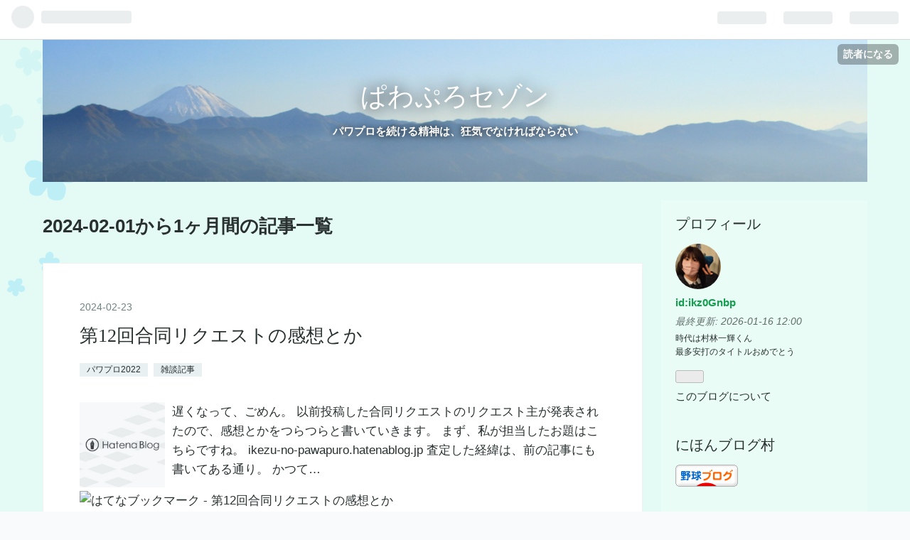

--- FILE ---
content_type: text/html; charset=utf-8
request_url: https://ikezu-no-pawapuro.hatenablog.jp/archive/2024/02
body_size: 12822
content:
<!DOCTYPE html>
<html
  lang="ja"

data-admin-domain="//blog.hatena.ne.jp"
data-admin-origin="https://blog.hatena.ne.jp"
data-author="ikz0Gnbp"
data-avail-langs="ja en"
data-blog="ikezu-no-pawapuro.hatenablog.jp"
data-blog-comments-top-is-new="1"
data-blog-host="ikezu-no-pawapuro.hatenablog.jp"
data-blog-is-public="1"
data-blog-name="ぱわぷろセゾン"
data-blog-owner="ikz0Gnbp"
data-blog-show-ads="1"
data-blog-show-sleeping-ads=""
data-blog-uri="https://ikezu-no-pawapuro.hatenablog.jp/"
data-blog-uuid="17680117127147184590"
data-blogs-uri-base="https://ikezu-no-pawapuro.hatenablog.jp"
data-brand="hatenablog"
data-data-layer="{&quot;hatenablog&quot;:{&quot;admin&quot;:{},&quot;analytics&quot;:{&quot;brand_property_id&quot;:&quot;&quot;,&quot;measurement_id&quot;:&quot;&quot;,&quot;non_sampling_property_id&quot;:&quot;&quot;,&quot;property_id&quot;:&quot;&quot;,&quot;separated_property_id&quot;:&quot;UA-29716941-22&quot;},&quot;blog&quot;:{&quot;blog_id&quot;:&quot;17680117127147184590&quot;,&quot;content_seems_japanese&quot;:&quot;true&quot;,&quot;disable_ads&quot;:&quot;&quot;,&quot;enable_ads&quot;:&quot;true&quot;,&quot;enable_keyword_link&quot;:&quot;true&quot;,&quot;entry_show_footer_related_entries&quot;:&quot;true&quot;,&quot;force_pc_view&quot;:&quot;false&quot;,&quot;is_public&quot;:&quot;true&quot;,&quot;is_responsive_view&quot;:&quot;false&quot;,&quot;is_sleeping&quot;:&quot;false&quot;,&quot;lang&quot;:&quot;ja&quot;,&quot;name&quot;:&quot;\u3071\u308f\u3077\u308d\u30bb\u30be\u30f3&quot;,&quot;owner_name&quot;:&quot;ikz0Gnbp&quot;,&quot;uri&quot;:&quot;https://ikezu-no-pawapuro.hatenablog.jp/&quot;},&quot;brand&quot;:&quot;hatenablog&quot;,&quot;page_id&quot;:&quot;archive&quot;,&quot;permalink_entry&quot;:null,&quot;pro&quot;:&quot;free&quot;,&quot;router_type&quot;:&quot;blogs&quot;}}"
data-device="pc"
data-dont-recommend-pro="false"
data-global-domain="https://hatena.blog"
data-globalheader-color="b"
data-globalheader-type="pc"
data-has-touch-view="1"
data-help-url="https://help.hatenablog.com"
data-page="archive"
data-parts-domain="https://hatenablog-parts.com"
data-plus-available=""
data-pro="false"
data-router-type="blogs"
data-sentry-dsn="https://03a33e4781a24cf2885099fed222b56d@sentry.io/1195218"
data-sentry-environment="production"
data-sentry-sample-rate="0.1"
data-static-domain="https://cdn.blog.st-hatena.com"
data-version="6ea2223fdead71a0305297e57edb30"



  itemscope
  itemtype="http://schema.org/Blog"


  data-initial-state="{}"

  >
  <head prefix="og: http://ogp.me/ns# fb: http://ogp.me/ns/fb#">

  

  
  <meta name="viewport" content="width=device-width, initial-scale=1.0" />


  


  

  <meta name="robots" content="max-image-preview:large" />


  <meta charset="utf-8"/>
  <meta http-equiv="X-UA-Compatible" content="IE=7; IE=9; IE=10; IE=11" />
  <title>2024-02-01から1ヶ月間の記事一覧 - ぱわぷろセゾン</title>

  
  <link rel="canonical" href="https://ikezu-no-pawapuro.hatenablog.jp/archive/2024/02"/>



  

<meta itemprop="name" content="2024-02-01から1ヶ月間の記事一覧 - ぱわぷろセゾン"/>

  <meta itemprop="image" content="https://cdn.blog.st-hatena.com/images/theme/og-image-1500.png"/>


  <meta property="og:title" content="2024-02-01から1ヶ月間の記事一覧 - ぱわぷろセゾン"/>
<meta property="og:type" content="blog"/>
  <meta property="og:url" content="https://ikezu-no-pawapuro.hatenablog.jp/archive/2024/02"/>

  
  
  
  <meta property="og:image" content="https://cdn.blog.st-hatena.com/images/theme/og-image-1500.png"/>

<meta property="og:image:alt" content="2024-02-01から1ヶ月間の記事一覧 - ぱわぷろセゾン"/>
  <meta property="og:description" content="パワプロを続ける精神は、狂気でなければならない" />
<meta property="og:site_name" content="ぱわぷろセゾン"/>

    <meta name="twitter:card" content="summary" />  <meta name="twitter:title" content="2024-02-01から1ヶ月間の記事一覧 - ぱわぷろセゾン" />  <meta name="twitter:description" content="パワプロを続ける精神は、狂気でなければならない" />  <meta name="twitter:app:name:iphone" content="はてなブログアプリ" />
  <meta name="twitter:app:id:iphone" content="583299321" />
  <meta name="twitter:app:url:iphone" content="hatenablog:///open?uri=https%3A%2F%2Fikezu-no-pawapuro.hatenablog.jp%2Farchive%2F2024%2F02" />  <meta name="twitter:site" content="@ikz0Gmbp" />
  
    <meta name="keywords" content="パワプロ" />


  
<script
  id="embed-gtm-data-layer-loader"
  data-data-layer-page-specific=""
>
(function() {
  function loadDataLayer(elem, attrName) {
    if (!elem) { return {}; }
    var json = elem.getAttribute(attrName);
    if (!json) { return {}; }
    return JSON.parse(json);
  }

  var globalVariables = loadDataLayer(
    document.documentElement,
    'data-data-layer'
  );
  var pageSpecificVariables = loadDataLayer(
    document.getElementById('embed-gtm-data-layer-loader'),
    'data-data-layer-page-specific'
  );

  var variables = [globalVariables, pageSpecificVariables];

  if (!window.dataLayer) {
    window.dataLayer = [];
  }

  for (var i = 0; i < variables.length; i++) {
    window.dataLayer.push(variables[i]);
  }
})();
</script>

<!-- Google Tag Manager -->
<script>(function(w,d,s,l,i){w[l]=w[l]||[];w[l].push({'gtm.start':
new Date().getTime(),event:'gtm.js'});var f=d.getElementsByTagName(s)[0],
j=d.createElement(s),dl=l!='dataLayer'?'&l='+l:'';j.async=true;j.src=
'https://www.googletagmanager.com/gtm.js?id='+i+dl;f.parentNode.insertBefore(j,f);
})(window,document,'script','dataLayer','GTM-P4CXTW');</script>
<!-- End Google Tag Manager -->











  <link rel="shortcut icon" href="https://ikezu-no-pawapuro.hatenablog.jp/icon/favicon">
<link rel="apple-touch-icon" href="https://ikezu-no-pawapuro.hatenablog.jp/icon/touch">
<link rel="icon" sizes="192x192" href="https://ikezu-no-pawapuro.hatenablog.jp/icon/link">

  

<link rel="alternate" type="application/atom+xml" title="Atom" href="https://ikezu-no-pawapuro.hatenablog.jp/feed"/>
<link rel="alternate" type="application/rss+xml" title="RSS2.0" href="https://ikezu-no-pawapuro.hatenablog.jp/rss"/>

  
  
  <link rel="author" href="http://www.hatena.ne.jp/ikz0Gnbp/">


  

  
      <link rel="preload" href="https://cdn-ak.f.st-hatena.com/images/fotolife/i/ikz0Gnbp/20210902/20210902092946.jpg" as="image"/>
      <link rel="preload" href="https://cdn.image.st-hatena.com/image/scale/030b3884d90de80fb1086c4bbdb7f47ef8ddb3ab/backend=imagemagick;height=500;quality=80;version=1;width=500/https%3A%2F%2Fcdn.blog.st-hatena.com%2Fimages%2Ftheme%2Fog-image-1500.png" as="image"/>


  
    
<link rel="stylesheet" type="text/css" href="https://cdn.blog.st-hatena.com/css/blog.css?version=6ea2223fdead71a0305297e57edb30"/>

    
  <link rel="stylesheet" type="text/css" href="https://usercss.blog.st-hatena.com/blog_style/17680117127147184590/f21df7cd383f3d8f5ded0112f5e06f444c708379"/>
  
  

  

  
<script> </script>

  
<style>
  div#google_afc_user,
  div.google-afc-user-container,
  div.google_afc_image,
  div.google_afc_blocklink {
      display: block !important;
  }
</style>


  
    <script src="https://cdn.pool.st-hatena.com/valve/valve.js" async></script>
<script id="test-valve-definition">
  var valve = window.valve || [];

  valve.push(function(v) {
    
    

    v.config({
      service: 'blog',
      content: {
        result: 'adtrust',
        documentIds: ["blog:entry:6801883189085553671","blog:entry:6801883189082556654","blog:entry:6801883189081151612","blog:entry:6801883189081129769"]
      }
    });
    v.defineDFPSlot({"sizes":[[320,100],[468,60]],"slotId":"entries-archive-header-banner","unit":"/4374287/blog_entries_header"});
    v.sealDFPSlots();
  });
</script>

  

  

  

  

</head>

  <body class="page-archive header-image-enable enable-top-editarea enable-bottom-editarea globalheader-ng-enabled">
    

<div id="globalheader-container"
  data-brand="hatenablog"
  
  >
  <iframe id="globalheader" height="37" frameborder="0" allowTransparency="true"></iframe>
</div>


  
  
  
    <nav class="
      blog-controlls
      
    ">
      <div class="blog-controlls-blog-icon">
        <a href="https://ikezu-no-pawapuro.hatenablog.jp/">
          <img src="https://cdn.image.st-hatena.com/image/square/121d4e109029021fa9b9db59d510a3f8b101f647/backend=imagemagick;height=128;version=1;width=128/https%3A%2F%2Fcdn.user.blog.st-hatena.com%2Fblog_custom_icon%2F154639852%2F1610963804439197" alt="ぱわぷろセゾン"/>
        </a>
      </div>
      <div class="blog-controlls-title">
        <a href="https://ikezu-no-pawapuro.hatenablog.jp/">ぱわぷろセゾン</a>
      </div>
      <a href="https://blog.hatena.ne.jp/ikz0Gnbp/ikezu-no-pawapuro.hatenablog.jp/subscribe?utm_campaign=subscribe_blog&amp;utm_source=blogs_topright_button&amp;utm_medium=button" class="blog-controlls-subscribe-btn test-blog-header-controlls-subscribe">
        読者になる
      </a>
    </nav>
  

  <div id="container">
    <div id="container-inner">
      <header id="blog-title" data-brand="hatenablog">
  <div id="blog-title-inner" style="background-image: url('https://cdn-ak.f.st-hatena.com/images/fotolife/i/ikz0Gnbp/20210902/20210902092946.jpg'); background-position: center -89px;">
    <div id="blog-title-content">
      <h1 id="title"><a href="https://ikezu-no-pawapuro.hatenablog.jp/">ぱわぷろセゾン</a></h1>
      
        <h2 id="blog-description">パワプロを続ける精神は、狂気でなければならない</h2>
      
    </div>
  </div>
</header>

      
  <div id="top-editarea">
    <script data-ad-client="ca-pub-5944854400955727" async src="https://pagead2.googlesyndication.com/pagead/js/adsbygoogle.js"></script>


  </div>


      
      



<div id="content">
  <div id="content-inner">
    <div id="wrapper">
      <div id="main">
        <div id="main-inner">
          
            <div class="ad ad-online-afc" style="display: block !important;">
              
              <div id="entries-archive-header-banner" class="adsbygoogle" style="display:block!important;"></div>
            </div>
          

          



          

          
            <h2 class="archive-heading">
              2024-02-01から1ヶ月間の記事一覧
            </h2>
          

          
            <div class="archive-entries">
              
                
                  <section class="archive-entry test-archive-entry autopagerize_page_element" data-uuid="6801883189085553671">
<div class="archive-entry-header">
  <div class="date archive-date">
    <a href="https://ikezu-no-pawapuro.hatenablog.jp/archive/2024/02/23" rel="nofollow">
      <time datetime="2024-02-23" title="2024-02-23">
        <span class="date-year">2024</span><span class="hyphen">-</span><span class="date-month">02</span><span class="hyphen">-</span><span class="date-day">23</span>
      </time>
    </a>
  </div>

  <h1 class="entry-title">
    <a class="entry-title-link" href="https://ikezu-no-pawapuro.hatenablog.jp/entry/2024/02/23/200000">第12回合同リクエストの感想とか</a>
    
    
  </h1>
</div>


  <div class="categories">
    
      <a href="https://ikezu-no-pawapuro.hatenablog.jp/archive/category/%E3%83%91%E3%83%AF%E3%83%97%E3%83%AD2022" class="archive-category-link category-パワプロ2022">パワプロ2022</a>
    
      <a href="https://ikezu-no-pawapuro.hatenablog.jp/archive/category/%E9%9B%91%E8%AB%87%E8%A8%98%E4%BA%8B" class="archive-category-link category-雑談記事">雑談記事</a>
    
  </div>


  <a href="https://ikezu-no-pawapuro.hatenablog.jp/entry/2024/02/23/200000" class="entry-thumb-link">
    <div class="entry-thumb" style="background-image: url('https://cdn.image.st-hatena.com/image/scale/030b3884d90de80fb1086c4bbdb7f47ef8ddb3ab/backend=imagemagick;height=500;quality=80;version=1;width=500/https%3A%2F%2Fcdn.blog.st-hatena.com%2Fimages%2Ftheme%2Fog-image-1500.png');">
    </div>
  </a>
<div class="archive-entry-body">
  <p class="entry-description">
    
      遅くなって、ごめん。 以前投稿した合同リクエストのリクエスト主が発表されたので、感想とかをつらつらと書いていきます。 まず、私が担当したお題はこちらですね。 ikezu-no-pawapuro.hatenablog.jp 査定した経緯は、前の記事にも書いてある通り。 かつて…
    
  </p>

  
    <div class="archive-entry-tags-wrapper">
  <div class="archive-entry-tags">  </div>
</div>

  

  <span class="social-buttons">
    
    
      <a href="https://b.hatena.ne.jp/entry/s/ikezu-no-pawapuro.hatenablog.jp/entry/2024/02/23/200000" class="bookmark-widget-counter">
        <img src="https://b.hatena.ne.jp/entry/image/https://ikezu-no-pawapuro.hatenablog.jp/entry/2024/02/23/200000" alt="はてなブックマーク - 第12回合同リクエストの感想とか" />
      </a>
    

    <span
      class="star-container"
      data-hatena-star-container
      data-hatena-star-url="https://ikezu-no-pawapuro.hatenablog.jp/entry/2024/02/23/200000"
      data-hatena-star-title="第12回合同リクエストの感想とか"
      data-hatena-star-variant="profile-icon"
      data-hatena-star-profile-url-template="https://blog.hatena.ne.jp/{username}/"
    ></span>
  </span>
</div>
</section>
              
                
                  <section class="archive-entry test-archive-entry autopagerize_page_element" data-uuid="6801883189082556654">
<div class="archive-entry-header">
  <div class="date archive-date">
    <a href="https://ikezu-no-pawapuro.hatenablog.jp/archive/2024/02/12" rel="nofollow">
      <time datetime="2024-02-12" title="2024-02-12">
        <span class="date-year">2024</span><span class="hyphen">-</span><span class="date-month">02</span><span class="hyphen">-</span><span class="date-day">12</span>
      </time>
    </a>
  </div>

  <h1 class="entry-title">
    <a class="entry-title-link" href="https://ikezu-no-pawapuro.hatenablog.jp/entry/2024/02/12/150000">パワプロサイト管理人に100の質問（R6.2.12現在）</a>
    
    
  </h1>
</div>


  <div class="categories">
    
      <a href="https://ikezu-no-pawapuro.hatenablog.jp/archive/category/%E9%9B%91%E8%AB%87%E8%A8%98%E4%BA%8B" class="archive-category-link category-雑談記事">雑談記事</a>
    
  </div>



<div class="archive-entry-body">
  <p class="entry-description">
    
      さかまさんが更新されてたので、やってみようと思います。 最近全くパワプロっぽい更新してないし、タマにはいいでしょう。 雛型はのゆきる氏のサイトから引用しています。 1. お名前、サイト名、生年月日を教えてください。 A. ルイセンコ、ぱわぷろセゾン…
    
  </p>

  
    <div class="archive-entry-tags-wrapper">
  <div class="archive-entry-tags">  </div>
</div>

  

  <span class="social-buttons">
    
    
      <a href="https://b.hatena.ne.jp/entry/s/ikezu-no-pawapuro.hatenablog.jp/entry/2024/02/12/150000" class="bookmark-widget-counter">
        <img src="https://b.hatena.ne.jp/entry/image/https://ikezu-no-pawapuro.hatenablog.jp/entry/2024/02/12/150000" alt="はてなブックマーク - パワプロサイト管理人に100の質問（R6.2.12現在）" />
      </a>
    

    <span
      class="star-container"
      data-hatena-star-container
      data-hatena-star-url="https://ikezu-no-pawapuro.hatenablog.jp/entry/2024/02/12/150000"
      data-hatena-star-title="パワプロサイト管理人に100の質問（R6.2.12現在）"
      data-hatena-star-variant="profile-icon"
      data-hatena-star-profile-url-template="https://blog.hatena.ne.jp/{username}/"
    ></span>
  </span>
</div>
</section>
              
                
                  <section class="archive-entry test-archive-entry autopagerize_page_element" data-uuid="6801883189081151612">
<div class="archive-entry-header">
  <div class="date archive-date">
    <a href="https://ikezu-no-pawapuro.hatenablog.jp/archive/2024/02/07" rel="nofollow">
      <time datetime="2024-02-07" title="2024-02-07">
        <span class="date-year">2024</span><span class="hyphen">-</span><span class="date-month">02</span><span class="hyphen">-</span><span class="date-day">07</span>
      </time>
    </a>
  </div>

  <h1 class="entry-title">
    <a class="entry-title-link" href="https://ikezu-no-pawapuro.hatenablog.jp/entry/2024/02/07/225823">senさんのポケモン大会に参加しました②</a>
    
    
  </h1>
</div>



  <a href="https://ikezu-no-pawapuro.hatenablog.jp/entry/2024/02/07/225823" class="entry-thumb-link">
    <div class="entry-thumb" style="background-image: url('https://cdn.image.st-hatena.com/image/scale/1d1cfd9bb4a7a3101d208bcf2672ebab45ed37e5/backend=imagemagick;height=500;quality=80;version=1;width=500/https%3A%2F%2Fcdn-ak.f.st-hatena.com%2Fimages%2Ffotolife%2Fi%2Fikz0Gnbp%2F20240206%2F20240206222949.png');">
    </div>
  </a>
<div class="archive-entry-body">
  <p class="entry-description">
    
      ikezu-no-pawapuro.hatenablog.jp これの続きです。 動画からの切り抜き写真なので、若干画質が粗いです。ご了承ください。 琥珀さん戦 keiさん戦 柱さん戦 senさん戦 怨霊さん戦 結果 琥珀さん戦 選出は上記の通り。初手雨降らせて、裏にザザエさんとスケロ…
    
  </p>

  
    <div class="archive-entry-tags-wrapper">
  <div class="archive-entry-tags">  </div>
</div>

  

  <span class="social-buttons">
    
    
      <a href="https://b.hatena.ne.jp/entry/s/ikezu-no-pawapuro.hatenablog.jp/entry/2024/02/07/225823" class="bookmark-widget-counter">
        <img src="https://b.hatena.ne.jp/entry/image/https://ikezu-no-pawapuro.hatenablog.jp/entry/2024/02/07/225823" alt="はてなブックマーク - senさんのポケモン大会に参加しました②" />
      </a>
    

    <span
      class="star-container"
      data-hatena-star-container
      data-hatena-star-url="https://ikezu-no-pawapuro.hatenablog.jp/entry/2024/02/07/225823"
      data-hatena-star-title="senさんのポケモン大会に参加しました②"
      data-hatena-star-variant="profile-icon"
      data-hatena-star-profile-url-template="https://blog.hatena.ne.jp/{username}/"
    ></span>
  </span>
</div>
</section>
              
                
                  <section class="archive-entry test-archive-entry autopagerize_page_element" data-uuid="6801883189081129769">
<div class="archive-entry-header">
  <div class="date archive-date">
    <a href="https://ikezu-no-pawapuro.hatenablog.jp/archive/2024/02/06" rel="nofollow">
      <time datetime="2024-02-06" title="2024-02-06">
        <span class="date-year">2024</span><span class="hyphen">-</span><span class="date-month">02</span><span class="hyphen">-</span><span class="date-day">06</span>
      </time>
    </a>
  </div>

  <h1 class="entry-title">
    <a class="entry-title-link" href="https://ikezu-no-pawapuro.hatenablog.jp/entry/2024/02/06/222908">senさんのポケモン大会に参加しました①</a>
    
    
  </h1>
</div>



  <a href="https://ikezu-no-pawapuro.hatenablog.jp/entry/2024/02/06/222908" class="entry-thumb-link">
    <div class="entry-thumb" style="background-image: url('https://cdn.image.st-hatena.com/image/scale/c9c25f3fa0cacb08b595bc093c69788102183b7f/backend=imagemagick;height=500;quality=80;version=1;width=500/https%3A%2F%2Fcdn-ak.f.st-hatena.com%2Fimages%2Ffotolife%2Fi%2Fikz0Gnbp%2F20240206%2F20240206211354.jpg');">
    </div>
  </a>
<div class="archive-entry-body">
  <p class="entry-description">
    
      sengen3983.hatenadiary.jp 先日、senさんの大会に参加してきました！ありがとうございました！ 対戦記事も書くとボリュームがアレになるので、今日はパーティー紹介のみです。 パーティー紹介 ベッカム（エンペルト） ミナモ（ペリッパー） スケロク（ラプ…
    
  </p>

  
    <div class="archive-entry-tags-wrapper">
  <div class="archive-entry-tags">  </div>
</div>

  

  <span class="social-buttons">
    
    
      <a href="https://b.hatena.ne.jp/entry/s/ikezu-no-pawapuro.hatenablog.jp/entry/2024/02/06/222908" class="bookmark-widget-counter">
        <img src="https://b.hatena.ne.jp/entry/image/https://ikezu-no-pawapuro.hatenablog.jp/entry/2024/02/06/222908" alt="はてなブックマーク - senさんのポケモン大会に参加しました①" />
      </a>
    

    <span
      class="star-container"
      data-hatena-star-container
      data-hatena-star-url="https://ikezu-no-pawapuro.hatenablog.jp/entry/2024/02/06/222908"
      data-hatena-star-title="senさんのポケモン大会に参加しました①"
      data-hatena-star-variant="profile-icon"
      data-hatena-star-profile-url-template="https://blog.hatena.ne.jp/{username}/"
    ></span>
  </span>
</div>
</section>
              
            </div>

          
        </div>

        
      </div>
    </div>

    
<aside id="box2">
  
  <div id="box2-inner">
    
      

<div class="hatena-module hatena-module-profile">
  <div class="hatena-module-title">
    プロフィール
  </div>
  <div class="hatena-module-body">
    
    <a href="https://ikezu-no-pawapuro.hatenablog.jp/about" class="profile-icon-link">
      <img src="https://cdn.profile-image.st-hatena.com/users/ikz0Gnbp/profile.png?1738312377"
      alt="id:ikz0Gnbp" class="profile-icon" />
    </a>
    

    
    <span class="id">
      <a href="https://ikezu-no-pawapuro.hatenablog.jp/about" class="hatena-id-link"><span data-load-nickname="1" data-user-name="ikz0Gnbp">id:ikz0Gnbp</span></a>
      
  
  


    </span>
    

    
      <div class="profile-activities">
      
        最終更新:
        <time datetime="2026-01-16T03:00:00Z" data-relative data-epoch="1768532400000" class="updated">2026-01-16 12:00</time>
      
    </div>
    

    
    <div class="profile-description">
      <p>時代は村林一輝くん<br />
最多安打のタイトルおめでとう</p>

    </div>
    

    
      <div class="hatena-follow-button-box btn-subscribe js-hatena-follow-button-box"
  
  >

  <a href="#" class="hatena-follow-button js-hatena-follow-button">
    <span class="subscribing">
      <span class="foreground">読者です</span>
      <span class="background">読者をやめる</span>
    </span>
    <span class="unsubscribing" data-track-name="profile-widget-subscribe-button" data-track-once>
      <span class="foreground">読者になる</span>
      <span class="background">読者になる</span>
    </span>
  </a>
  <div class="subscription-count-box js-subscription-count-box">
    <i></i>
    <u></u>
    <span class="subscription-count js-subscription-count">
    </span>
  </div>
</div>

    

    

    <div class="profile-about">
      <a href="https://ikezu-no-pawapuro.hatenablog.jp/about">このブログについて</a>
    </div>

  </div>
</div>

    
      
<div class="hatena-module hatena-module-html">
    <div class="hatena-module-title">にほんブログ村</div>
  <div class="hatena-module-body">
    <a href="https://baseball.blogmura.com/ranking/in?p_cid=11083531" target="_blank" ><img src="https://b.blogmura.com/baseball/88_31.gif" width="88" height="31" border="0" alt="にほんブログ村 野球ブログへ" /></a><br /><a href="https://baseball.blogmura.com/ranking/in?p_cid=11083531"></a>
  </div>
</div>

    
      
<div class="hatena-module hatena-module-html">
    <div class="hatena-module-title">アクセスアカウント</div>
  <div class="hatena-module-body">
    <a href="https://blogmura.com/profiles/11083531?p_cid=11083531"><img src="https://blogparts.blogmura.com/parts_image/user/pv11083531.gif" alt="PVアクセスランキング にほんブログ村" /></a>
  </div>
</div>

    
      <div class="hatena-module hatena-module-links">
  <div class="hatena-module-title">
    ブログ記事
  </div>
  <div class="hatena-module-body">
    <ul class="hatena-urllist">
      
        <li>
          <a href="https://ikezu-no-pawapuro.hatenablog.jp/entry/2019/07/13/184137">作成依頼フォーム</a>
        </li>
      
        <li>
          <a href="https://ikezu-no-pawapuro.hatenablog.jp/entry/2019/06/24/165456">選手作成サイト紹介</a>
        </li>
      
        <li>
          <a href="https://ikezu-no-pawapuro.hatenablog.jp/entry/2024/07/23/081000">作成選手・球団一覧 2024-2025</a>
        </li>
      
        <li>
          <a href="https://ikezu-no-pawapuro.hatenablog.jp/entry/2022/04/23/114636">作成選手・球団一覧 2022</a>
        </li>
      
        <li>
          <a href="https://ikezu-no-pawapuro.hatenablog.jp/entry/2020/07/09/000000">作成選手・球団一覧 2020</a>
        </li>
      
        <li>
          <a href="https://ikezu-no-pawapuro.hatenablog.jp/entry/2019/09/14/181457">作成選手一覧 2018</a>
        </li>
      
        <li>
          <a href="https://ikezu-no-pawapuro.hatenablog.jp/entry/2019/07/14/213144">オリジナル球団 2018</a>
        </li>
      
    </ul>
  </div>
</div>

    
      <div class="hatena-module hatena-module-search-box">
  <div class="hatena-module-title">
    検索
  </div>
  <div class="hatena-module-body">
    <form class="search-form" role="search" action="https://ikezu-no-pawapuro.hatenablog.jp/search" method="get">
  <input type="text" name="q" class="search-module-input" value="" placeholder="記事を検索" required>
  <input type="submit" value="検索" class="search-module-button" />
</form>

  </div>
</div>

    
      <div class="hatena-module hatena-module-recent-entries ">
  <div class="hatena-module-title">
    <a href="https://ikezu-no-pawapuro.hatenablog.jp/archive">
      最新記事
    </a>
  </div>
  <div class="hatena-module-body">
    <ul class="recent-entries hatena-urllist ">
  
  
    
    <li class="urllist-item recent-entries-item">
      <div class="urllist-item-inner recent-entries-item-inner">
        
          
          
          <a href="https://ikezu-no-pawapuro.hatenablog.jp/entry/2026/01/16/120000" class="urllist-title-link recent-entries-title-link  urllist-title recent-entries-title">【オリジナル球団】橿原リベリオンスタッグス 一軍野手まとめ　パワプロ2024-2025</a>




          
          

                </div>
    </li>
  
    
    <li class="urllist-item recent-entries-item">
      <div class="urllist-item-inner recent-entries-item-inner">
        
          
          
          <a href="https://ikezu-no-pawapuro.hatenablog.jp/entry/2026/01/07/120000" class="urllist-title-link recent-entries-title-link  urllist-title recent-entries-title">【オリジナル球団】橿原リベリオンスタッグス 一軍投手まとめ　パワプロ2024-2025</a>




          
          

                </div>
    </li>
  
    
    <li class="urllist-item recent-entries-item">
      <div class="urllist-item-inner recent-entries-item-inner">
        
          
          
          <a href="https://ikezu-no-pawapuro.hatenablog.jp/entry/2026/01/03/120000" class="urllist-title-link recent-entries-title-link  urllist-title recent-entries-title">【架空】特級呪霊たまゑ (黄泉がえりし呪詛神)　パワプロ2024-2025</a>




          
          

                </div>
    </li>
  
    
    <li class="urllist-item recent-entries-item">
      <div class="urllist-item-inner recent-entries-item-inner">
        
          
          
          <a href="https://ikezu-no-pawapuro.hatenablog.jp/entry/2026/01/02/120000" class="urllist-title-link recent-entries-title-link  urllist-title recent-entries-title">パワプロサイト管理人に100の質問（R8.1.2現在）</a>




          
          

                </div>
    </li>
  
    
    <li class="urllist-item recent-entries-item">
      <div class="urllist-item-inner recent-entries-item-inner">
        
          
          
          <a href="https://ikezu-no-pawapuro.hatenablog.jp/entry/2025/12/31/120000" class="urllist-title-link recent-entries-title-link  urllist-title recent-entries-title">【架空】ヤスケ・カモ (前科3犯の黒人侍)　パワプロ2024-2025</a>




          
          

                </div>
    </li>
  
</ul>

      </div>
</div>

    
      

<div class="hatena-module hatena-module-category">
  <div class="hatena-module-title">
    カテゴリー
  </div>
  <div class="hatena-module-body">
    <ul class="hatena-urllist">
      
        <li>
          <a href="https://ikezu-no-pawapuro.hatenablog.jp/archive/category/%E3%83%96%E3%83%AD%E3%82%B0%E3%81%AB%E3%81%A4%E3%81%84%E3%81%A6" class="category-ブログについて">
            ブログについて (60)
          </a>
        </li>
      
        <li>
          <a href="https://ikezu-no-pawapuro.hatenablog.jp/archive/category/%E3%83%91%E3%83%AF%E3%83%97%E3%83%AD2024-2025" class="category-パワプロ2024-2025">
            パワプロ2024-2025 (414)
          </a>
        </li>
      
        <li>
          <a href="https://ikezu-no-pawapuro.hatenablog.jp/archive/category/%E3%83%91%E3%83%AF%E3%83%97%E3%83%AD2022" class="category-パワプロ2022">
            パワプロ2022 (248)
          </a>
        </li>
      
        <li>
          <a href="https://ikezu-no-pawapuro.hatenablog.jp/archive/category/%E3%83%91%E3%83%AF%E3%83%97%E3%83%AD2020" class="category-パワプロ2020">
            パワプロ2020 (153)
          </a>
        </li>
      
        <li>
          <a href="https://ikezu-no-pawapuro.hatenablog.jp/archive/category/%E3%83%91%E3%83%AF%E3%83%97%E3%83%AD2018" class="category-パワプロ2018">
            パワプロ2018 (224)
          </a>
        </li>
      
        <li>
          <a href="https://ikezu-no-pawapuro.hatenablog.jp/archive/category/%E3%82%AA%E3%83%AA%E3%82%B8%E3%83%8A%E3%83%AB%E7%90%83%E5%9B%A3%202024-2025" class="category-オリジナル球団-2024-2025">
            オリジナル球団 2024-2025 (133)
          </a>
        </li>
      
        <li>
          <a href="https://ikezu-no-pawapuro.hatenablog.jp/archive/category/%E3%82%AA%E3%83%AA%E3%82%B8%E3%83%8A%E3%83%AB%E7%90%83%E5%9B%A3%202022" class="category-オリジナル球団-2022">
            オリジナル球団 2022 (59)
          </a>
        </li>
      
        <li>
          <a href="https://ikezu-no-pawapuro.hatenablog.jp/archive/category/%E3%82%AA%E3%83%AA%E3%82%B8%E3%83%8A%E3%83%AB%E7%90%83%E5%9B%A3%202020" class="category-オリジナル球団-2020">
            オリジナル球団 2020 (41)
          </a>
        </li>
      
        <li>
          <a href="https://ikezu-no-pawapuro.hatenablog.jp/archive/category/%E3%83%91%E3%83%AF%E3%83%9D%E3%82%B1" class="category-パワポケ">
            パワポケ (12)
          </a>
        </li>
      
        <li>
          <a href="https://ikezu-no-pawapuro.hatenablog.jp/archive/category/%E6%9E%B6%E7%A9%BA%E9%81%B8%E6%89%8B" class="category-架空選手">
            架空選手 (366)
          </a>
        </li>
      
        <li>
          <a href="https://ikezu-no-pawapuro.hatenablog.jp/archive/category/%E5%86%8D%E7%8F%BE%E9%81%B8%E6%89%8B" class="category-再現選手">
            再現選手 (428)
          </a>
        </li>
      
        <li>
          <a href="https://ikezu-no-pawapuro.hatenablog.jp/archive/category/%E3%82%B5%E3%82%AF%E3%82%BB%E3%82%B9%E9%81%B8%E6%89%8B" class="category-サクセス選手">
            サクセス選手 (28)
          </a>
        </li>
      
        <li>
          <a href="https://ikezu-no-pawapuro.hatenablog.jp/archive/category/%E6%BC%AB%E7%94%BB%E3%83%BB%E3%82%A2%E3%83%8B%E3%83%A1%E3%82%AD%E3%83%A3%E3%83%A9" class="category-漫画・アニメキャラ">
            漫画・アニメキャラ (11)
          </a>
        </li>
      
        <li>
          <a href="https://ikezu-no-pawapuro.hatenablog.jp/archive/category/%E3%83%8D%E3%82%BF%E9%81%B8%E6%89%8B" class="category-ネタ選手">
            ネタ選手 (147)
          </a>
        </li>
      
        <li>
          <a href="https://ikezu-no-pawapuro.hatenablog.jp/archive/category/%E6%8A%95%E6%89%8B" class="category-投手">
            投手 (356)
          </a>
        </li>
      
        <li>
          <a href="https://ikezu-no-pawapuro.hatenablog.jp/archive/category/%E6%8D%95%E6%89%8B" class="category-捕手">
            捕手 (74)
          </a>
        </li>
      
        <li>
          <a href="https://ikezu-no-pawapuro.hatenablog.jp/archive/category/%E5%86%85%E9%87%8E%E6%89%8B" class="category-内野手">
            内野手 (194)
          </a>
        </li>
      
        <li>
          <a href="https://ikezu-no-pawapuro.hatenablog.jp/archive/category/%E5%A4%96%E9%87%8E%E6%89%8B" class="category-外野手">
            外野手 (141)
          </a>
        </li>
      
        <li>
          <a href="https://ikezu-no-pawapuro.hatenablog.jp/archive/category/%E9%9B%91%E8%AB%87%E8%A8%98%E4%BA%8B" class="category-雑談記事">
            雑談記事 (231)
          </a>
        </li>
      
        <li>
          <a href="https://ikezu-no-pawapuro.hatenablog.jp/archive/category/%E8%80%83%E5%AF%9F%E8%A8%98%E4%BA%8B" class="category-考察記事">
            考察記事 (37)
          </a>
        </li>
      
        <li>
          <a href="https://ikezu-no-pawapuro.hatenablog.jp/archive/category/%E9%87%8E%E7%90%83%E8%A6%B3%E6%88%A6" class="category-野球観戦">
            野球観戦 (12)
          </a>
        </li>
      
        <li>
          <a href="https://ikezu-no-pawapuro.hatenablog.jp/archive/category/%E8%81%96%E5%9C%B0%E5%B7%A1%E7%A4%BC" class="category-聖地巡礼">
            聖地巡礼 (13)
          </a>
        </li>
      
        <li>
          <a href="https://ikezu-no-pawapuro.hatenablog.jp/archive/category/%E5%9C%9F%E4%B8%AD%E5%AE%9F%E3%81%8B%E3%82%89%E3%83%91%E3%83%AF%E3%83%97%E3%83%AD%E6%B0%91%E3%82%92%E5%AE%88%E3%82%8B%E8%A8%98%E4%BA%8B" class="category-土中実からパワプロ民を守る記事">
            土中実からパワプロ民を守る記事 (36)
          </a>
        </li>
      
        <li>
          <a href="https://ikezu-no-pawapuro.hatenablog.jp/archive/category/%E3%82%84%E3%82%8A%E3%81%8C%E3%81%84%E6%90%BE%E5%8F%96%E3%82%92%E8%A8%B1%E3%81%95%E3%81%AA%E3%81%84%E8%A8%98%E4%BA%8B" class="category-やりがい搾取を許さない記事">
            やりがい搾取を許さない記事 (26)
          </a>
        </li>
      
        <li>
          <a href="https://ikezu-no-pawapuro.hatenablog.jp/archive/category/%E5%8D%83%E5%B0%86%E3%81%AE%E9%8C%AC%E9%87%91%E8%A1%93%E5%B8%AB" class="category-千将の錬金術師">
            千将の錬金術師 (6)
          </a>
        </li>
      
        <li>
          <a href="https://ikezu-no-pawapuro.hatenablog.jp/archive/category/%E3%82%A2%E3%83%89%E3%83%B3%E3%82%B3%E9%A3%B2%E3%81%BF%E3%81%9F%E3%81%84" class="category-アドンコ飲みたい">
            アドンコ飲みたい (3)
          </a>
        </li>
      
        <li>
          <a href="https://ikezu-no-pawapuro.hatenablog.jp/archive/category/%E3%81%82%E3%82%8A%E3%81%8C%E3%81%A8%E3%81%86%E6%96%8E%E8%97%A4%E4%BD%91%E6%A8%B9" class="category-ありがとう斎藤佑樹">
            ありがとう斎藤佑樹 (42)
          </a>
        </li>
      
    </ul>
  </div>
</div>

    
      <div class="hatena-module hatena-module-links">
  <div class="hatena-module-title">
    お世話なっているサイト様など
  </div>
  <div class="hatena-module-body">
    <ul class="hatena-urllist">
      
        <li>
          <a href="https://www.heroin-powerpro.com/">パワプロのこととかを書くブログ</a>
        </li>
      
        <li>
          <a href="http://tomopih23.blog.fc2.com/">港の星達</a>
        </li>
      
        <li>
          <a href="https://sengen3983.hatenadiary.jp/">senのパワプロ日記</a>
        </li>
      
        <li>
          <a href="http://yoko1006.blog.fc2.com/">カメハ元帥のパワプロ</a>
        </li>
      
        <li>
          <a href="https://giretsu.hatenablog.com/">義烈のNPB選手公開blog</a>
        </li>
      
        <li>
          <a href="https://rove-gyrf.hatenablog.com/">さかまのパワプロブログNEO</a>
        </li>
      
        <li>
          <a href="https://ohanahigemajin.hatenablog.jp/">碁聖飢魔II一生お鼻ヒゲ魔神</a>
        </li>
      
        <li>
          <a href="https://tigpawapro.hatenablog.com/?_ga=2.244911878.2085920795.1574729330-352540518.1479036797">NISHIのパワプロMLB査定ブログ</a>
        </li>
      
        <li>
          <a href="https://kei-sukinakoto.hatenablog.com/entry/2019/05/19/201357?_ga=2.142314619.852753129.1558258793-352540518.1479036797">基本インドア派の呟き</a>
        </li>
      
        <li>
          <a href="https://www.gfan-pawapuro.com/">パワプロ村</a>
        </li>
      
        <li>
          <a href="https://onryo-pawapro.hatenablog.com/">パワプロのやつ</a>
        </li>
      
        <li>
          <a href="https://emperorpenguin.hatenablog.com/?_ga=2.13307060.2085920795.1574729330-352540518.1479036797">コウテイペンギンのパワプロブログ</a>
        </li>
      
        <li>
          <a href="https://nomurayuhki.hatenablog.jp/">東海ちなヤクの巣(忍者の里から)</a>
        </li>
      
        <li>
          <a href="https://higashihs.hatenablog.com/">東高校のパワプロ日記</a>
        </li>
      
        <li>
          <a href="http://sisterion2.hatenadiary.jp/">パワプロ雑記帳</a>
        </li>
      
        <li>
          <a href="https://harumaki-0924.hatenablog.com/">青竹龍尾</a>
        </li>
      
        <li>
          <a href="https://pwprpwprkun.hatenablog.com/">軽佻浮薄な大波小波ブログ</a>
        </li>
      
        <li>
          <a href="https://piiicha.hatenablog.com/?_ga=2.13307060.2085920795.1574729330-352540518.1479036797">ぴーちゃのパワプロブログ</a>
        </li>
      
        <li>
          <a href="https://umaya-shicoff.hatenablog.com/">ヴァヤさんのバンドリブログ</a>
        </li>
      
        <li>
          <a href="https://askmchan.hatenablog.com/">外郭夢想</a>
        </li>
      
        <li>
          <a href="https://pawapaca.hatenablog.com/?_ga=2.8954038.2085920795.1574729330-352540518.1479036797">パカパワのパワプロ2020版</a>
        </li>
      
        <li>
          <a href="https://pawahitta.hatenablog.com/">パワプロについて語るブログ</a>
        </li>
      
        <li>
          <a href="https://clt-pawamas.jp/">Pawaful master</a>
        </li>
      
        <li>
          <a href="https://pawa-blog.net/">パワプロ廃人ブログ</a>
        </li>
      
        <li>
          <a href="https://t.co/tl8bZ8UUcg?amp=1">スクストとパワプロと私</a>
        </li>
      
        <li>
          <a href="https://hotahota419.hatenablog.com/">青空のCOCOPARK</a>
        </li>
      
        <li>
          <a href="https://rukchang.hatenablog.jp/">パワプロぶろぐ</a>
        </li>
      
        <li>
          <a href="https://kuzugairoirosuru269.hatenablog.com/">くづPが色々</a>
        </li>
      
        <li>
          <a href="https://tenka-pawa.hatenablog.com/?_ga=2.116832006.1016541653.1679380778-173293169.1589684847">てんかのパワプロ雑感</a>
        </li>
      
        <li>
          <a href="https://pottyama-12.hatenablog.jp/">ポッチャマのパワプロ2020MLB査定</a>
        </li>
      
        <li>
          <a href="https://drunchi.hatenablog.com/">うんち博士のパワプロ研究LABO</a>
        </li>
      
        <li>
          <a href="https://iorisukokoko.fc2.net/">ここだけ1999年野球</a>
        </li>
      
        <li>
          <a href="https://taiyaki-tamayomi.hatenablog.com/">球詠、大正野球娘。パワプロ再現選手製作所</a>
        </li>
      
        <li>
          <a href="https://yonaka-hottuki.hatenablog.jp/">夜中にほっつき歩くブログ</a>
        </li>
      
        <li>
          <a href="https://dentono-tana.hatenablog.com/">たなたなのやきゅぶろ！！</a>
        </li>
      
        <li>
          <a href="https://kfc-pawa.hatenablog.com/">パワプロ工房</a>
        </li>
      
        <li>
          <a href="https://kayakuko.blogspot.com/?m=1">王立火ヤク庫</a>
        </li>
      
        <li>
          <a href="https://sawamino.hatenablog.jp/">sawaさんのゲーム日和、パワプロばっか！</a>
        </li>
      
        <li>
          <a href="https://pawapuro2012.hatenablog.com/">区星のパワプロブログ</a>
        </li>
      
        <li>
          <a href="http://pwpr-negaigoto330.hatenablog.com/?_ga=2.236129154.2085920795.1574729330-352540518.1479036797">一球入魂dairy</a>
        </li>
      
        <li>
          <a href="https://inartia.hatenablog.com/">路地裏の落書き</a>
        </li>
      
        <li>
          <a href="https://kumausata.hatenablog.jp/">くまけすたの日記</a>
        </li>
      
        <li>
          <a href="https://smashinggroundpawa.hatenablog.jp/">新宿西口駅の最果て</a>
        </li>
      
        <li>
          <a href="https://suzurigelu.hatenablog.com/?_gl=1*k1ux83*_gcl_au*MTg2OTQ0MDUxOS4xNzI0NDc0MzUy">スズリゲルの気紛れ野球日報</a>
        </li>
      
        <li>
          <a href="https://saragi.hatenablog.com/">sangiのパワプロのやつ</a>
        </li>
      
        <li>
          <a href="https://fremming41.hatenablog.com/">fremming係長様のぼっち・ざ・にっき！</a>
        </li>
      
        <li>
          <a href="https://note.com/yuki_kashi">kashiさんのノート</a>
        </li>
      
        <li>
          <a href="https://moonmilky.hatenadiary.com/">咲・天月のパワプロ日記帳</a>
        </li>
      
        <li>
          <a href="https://tuei.hatenablog.com/">天童ブログ</a>
        </li>
      
        <li>
          <a href="https://ameblo.jp/tree-poplar1/entrylist.html">ポプラのパワプロ再現選手・アレンジチーム公開ブログ</a>
        </li>
      
        <li>
          <a href="https://retokasu.blogspot.com/">仮面町</a>
        </li>
      
        <li>
          <a href="https://dataniki.hatenablog.com/">データニキのパワプロブログ</a>
        </li>
      
    </ul>
  </div>
</div>

    
      

<div class="hatena-module hatena-module-archive" data-archive-type="default" data-archive-url="https://ikezu-no-pawapuro.hatenablog.jp/archive">
  <div class="hatena-module-title">
    <a href="https://ikezu-no-pawapuro.hatenablog.jp/archive">月別アーカイブ</a>
  </div>
  <div class="hatena-module-body">
    
      
        <ul class="hatena-urllist">
          
            <li class="archive-module-year archive-module-year-hidden" data-year="2026">
              <div class="archive-module-button">
                <span class="archive-module-hide-button">▼</span>
                <span class="archive-module-show-button">▶</span>
              </div>
              <a href="https://ikezu-no-pawapuro.hatenablog.jp/archive/2026" class="archive-module-year-title archive-module-year-2026">
                2026
              </a>
              <ul class="archive-module-months">
                
                  <li class="archive-module-month">
                    <a href="https://ikezu-no-pawapuro.hatenablog.jp/archive/2026/01" class="archive-module-month-title archive-module-month-2026-1">
                      2026 / 1
                    </a>
                  </li>
                
              </ul>
            </li>
          
            <li class="archive-module-year archive-module-year-hidden" data-year="2025">
              <div class="archive-module-button">
                <span class="archive-module-hide-button">▼</span>
                <span class="archive-module-show-button">▶</span>
              </div>
              <a href="https://ikezu-no-pawapuro.hatenablog.jp/archive/2025" class="archive-module-year-title archive-module-year-2025">
                2025
              </a>
              <ul class="archive-module-months">
                
                  <li class="archive-module-month">
                    <a href="https://ikezu-no-pawapuro.hatenablog.jp/archive/2025/12" class="archive-module-month-title archive-module-month-2025-12">
                      2025 / 12
                    </a>
                  </li>
                
                  <li class="archive-module-month">
                    <a href="https://ikezu-no-pawapuro.hatenablog.jp/archive/2025/11" class="archive-module-month-title archive-module-month-2025-11">
                      2025 / 11
                    </a>
                  </li>
                
                  <li class="archive-module-month">
                    <a href="https://ikezu-no-pawapuro.hatenablog.jp/archive/2025/10" class="archive-module-month-title archive-module-month-2025-10">
                      2025 / 10
                    </a>
                  </li>
                
                  <li class="archive-module-month">
                    <a href="https://ikezu-no-pawapuro.hatenablog.jp/archive/2025/09" class="archive-module-month-title archive-module-month-2025-9">
                      2025 / 9
                    </a>
                  </li>
                
                  <li class="archive-module-month">
                    <a href="https://ikezu-no-pawapuro.hatenablog.jp/archive/2025/08" class="archive-module-month-title archive-module-month-2025-8">
                      2025 / 8
                    </a>
                  </li>
                
                  <li class="archive-module-month">
                    <a href="https://ikezu-no-pawapuro.hatenablog.jp/archive/2025/07" class="archive-module-month-title archive-module-month-2025-7">
                      2025 / 7
                    </a>
                  </li>
                
                  <li class="archive-module-month">
                    <a href="https://ikezu-no-pawapuro.hatenablog.jp/archive/2025/06" class="archive-module-month-title archive-module-month-2025-6">
                      2025 / 6
                    </a>
                  </li>
                
                  <li class="archive-module-month">
                    <a href="https://ikezu-no-pawapuro.hatenablog.jp/archive/2025/05" class="archive-module-month-title archive-module-month-2025-5">
                      2025 / 5
                    </a>
                  </li>
                
                  <li class="archive-module-month">
                    <a href="https://ikezu-no-pawapuro.hatenablog.jp/archive/2025/04" class="archive-module-month-title archive-module-month-2025-4">
                      2025 / 4
                    </a>
                  </li>
                
                  <li class="archive-module-month">
                    <a href="https://ikezu-no-pawapuro.hatenablog.jp/archive/2025/03" class="archive-module-month-title archive-module-month-2025-3">
                      2025 / 3
                    </a>
                  </li>
                
                  <li class="archive-module-month">
                    <a href="https://ikezu-no-pawapuro.hatenablog.jp/archive/2025/02" class="archive-module-month-title archive-module-month-2025-2">
                      2025 / 2
                    </a>
                  </li>
                
                  <li class="archive-module-month">
                    <a href="https://ikezu-no-pawapuro.hatenablog.jp/archive/2025/01" class="archive-module-month-title archive-module-month-2025-1">
                      2025 / 1
                    </a>
                  </li>
                
              </ul>
            </li>
          
            <li class="archive-module-year archive-module-year-hidden" data-year="2024">
              <div class="archive-module-button">
                <span class="archive-module-hide-button">▼</span>
                <span class="archive-module-show-button">▶</span>
              </div>
              <a href="https://ikezu-no-pawapuro.hatenablog.jp/archive/2024" class="archive-module-year-title archive-module-year-2024">
                2024
              </a>
              <ul class="archive-module-months">
                
                  <li class="archive-module-month">
                    <a href="https://ikezu-no-pawapuro.hatenablog.jp/archive/2024/12" class="archive-module-month-title archive-module-month-2024-12">
                      2024 / 12
                    </a>
                  </li>
                
                  <li class="archive-module-month">
                    <a href="https://ikezu-no-pawapuro.hatenablog.jp/archive/2024/11" class="archive-module-month-title archive-module-month-2024-11">
                      2024 / 11
                    </a>
                  </li>
                
                  <li class="archive-module-month">
                    <a href="https://ikezu-no-pawapuro.hatenablog.jp/archive/2024/10" class="archive-module-month-title archive-module-month-2024-10">
                      2024 / 10
                    </a>
                  </li>
                
                  <li class="archive-module-month">
                    <a href="https://ikezu-no-pawapuro.hatenablog.jp/archive/2024/09" class="archive-module-month-title archive-module-month-2024-9">
                      2024 / 9
                    </a>
                  </li>
                
                  <li class="archive-module-month">
                    <a href="https://ikezu-no-pawapuro.hatenablog.jp/archive/2024/08" class="archive-module-month-title archive-module-month-2024-8">
                      2024 / 8
                    </a>
                  </li>
                
                  <li class="archive-module-month">
                    <a href="https://ikezu-no-pawapuro.hatenablog.jp/archive/2024/07" class="archive-module-month-title archive-module-month-2024-7">
                      2024 / 7
                    </a>
                  </li>
                
                  <li class="archive-module-month">
                    <a href="https://ikezu-no-pawapuro.hatenablog.jp/archive/2024/06" class="archive-module-month-title archive-module-month-2024-6">
                      2024 / 6
                    </a>
                  </li>
                
                  <li class="archive-module-month">
                    <a href="https://ikezu-no-pawapuro.hatenablog.jp/archive/2024/05" class="archive-module-month-title archive-module-month-2024-5">
                      2024 / 5
                    </a>
                  </li>
                
                  <li class="archive-module-month">
                    <a href="https://ikezu-no-pawapuro.hatenablog.jp/archive/2024/04" class="archive-module-month-title archive-module-month-2024-4">
                      2024 / 4
                    </a>
                  </li>
                
                  <li class="archive-module-month">
                    <a href="https://ikezu-no-pawapuro.hatenablog.jp/archive/2024/03" class="archive-module-month-title archive-module-month-2024-3">
                      2024 / 3
                    </a>
                  </li>
                
                  <li class="archive-module-month">
                    <a href="https://ikezu-no-pawapuro.hatenablog.jp/archive/2024/02" class="archive-module-month-title archive-module-month-2024-2">
                      2024 / 2
                    </a>
                  </li>
                
                  <li class="archive-module-month">
                    <a href="https://ikezu-no-pawapuro.hatenablog.jp/archive/2024/01" class="archive-module-month-title archive-module-month-2024-1">
                      2024 / 1
                    </a>
                  </li>
                
              </ul>
            </li>
          
            <li class="archive-module-year archive-module-year-hidden" data-year="2023">
              <div class="archive-module-button">
                <span class="archive-module-hide-button">▼</span>
                <span class="archive-module-show-button">▶</span>
              </div>
              <a href="https://ikezu-no-pawapuro.hatenablog.jp/archive/2023" class="archive-module-year-title archive-module-year-2023">
                2023
              </a>
              <ul class="archive-module-months">
                
                  <li class="archive-module-month">
                    <a href="https://ikezu-no-pawapuro.hatenablog.jp/archive/2023/12" class="archive-module-month-title archive-module-month-2023-12">
                      2023 / 12
                    </a>
                  </li>
                
                  <li class="archive-module-month">
                    <a href="https://ikezu-no-pawapuro.hatenablog.jp/archive/2023/11" class="archive-module-month-title archive-module-month-2023-11">
                      2023 / 11
                    </a>
                  </li>
                
                  <li class="archive-module-month">
                    <a href="https://ikezu-no-pawapuro.hatenablog.jp/archive/2023/10" class="archive-module-month-title archive-module-month-2023-10">
                      2023 / 10
                    </a>
                  </li>
                
                  <li class="archive-module-month">
                    <a href="https://ikezu-no-pawapuro.hatenablog.jp/archive/2023/09" class="archive-module-month-title archive-module-month-2023-9">
                      2023 / 9
                    </a>
                  </li>
                
                  <li class="archive-module-month">
                    <a href="https://ikezu-no-pawapuro.hatenablog.jp/archive/2023/08" class="archive-module-month-title archive-module-month-2023-8">
                      2023 / 8
                    </a>
                  </li>
                
                  <li class="archive-module-month">
                    <a href="https://ikezu-no-pawapuro.hatenablog.jp/archive/2023/07" class="archive-module-month-title archive-module-month-2023-7">
                      2023 / 7
                    </a>
                  </li>
                
                  <li class="archive-module-month">
                    <a href="https://ikezu-no-pawapuro.hatenablog.jp/archive/2023/06" class="archive-module-month-title archive-module-month-2023-6">
                      2023 / 6
                    </a>
                  </li>
                
                  <li class="archive-module-month">
                    <a href="https://ikezu-no-pawapuro.hatenablog.jp/archive/2023/05" class="archive-module-month-title archive-module-month-2023-5">
                      2023 / 5
                    </a>
                  </li>
                
                  <li class="archive-module-month">
                    <a href="https://ikezu-no-pawapuro.hatenablog.jp/archive/2023/04" class="archive-module-month-title archive-module-month-2023-4">
                      2023 / 4
                    </a>
                  </li>
                
                  <li class="archive-module-month">
                    <a href="https://ikezu-no-pawapuro.hatenablog.jp/archive/2023/03" class="archive-module-month-title archive-module-month-2023-3">
                      2023 / 3
                    </a>
                  </li>
                
                  <li class="archive-module-month">
                    <a href="https://ikezu-no-pawapuro.hatenablog.jp/archive/2023/02" class="archive-module-month-title archive-module-month-2023-2">
                      2023 / 2
                    </a>
                  </li>
                
                  <li class="archive-module-month">
                    <a href="https://ikezu-no-pawapuro.hatenablog.jp/archive/2023/01" class="archive-module-month-title archive-module-month-2023-1">
                      2023 / 1
                    </a>
                  </li>
                
              </ul>
            </li>
          
            <li class="archive-module-year archive-module-year-hidden" data-year="2022">
              <div class="archive-module-button">
                <span class="archive-module-hide-button">▼</span>
                <span class="archive-module-show-button">▶</span>
              </div>
              <a href="https://ikezu-no-pawapuro.hatenablog.jp/archive/2022" class="archive-module-year-title archive-module-year-2022">
                2022
              </a>
              <ul class="archive-module-months">
                
                  <li class="archive-module-month">
                    <a href="https://ikezu-no-pawapuro.hatenablog.jp/archive/2022/12" class="archive-module-month-title archive-module-month-2022-12">
                      2022 / 12
                    </a>
                  </li>
                
                  <li class="archive-module-month">
                    <a href="https://ikezu-no-pawapuro.hatenablog.jp/archive/2022/11" class="archive-module-month-title archive-module-month-2022-11">
                      2022 / 11
                    </a>
                  </li>
                
                  <li class="archive-module-month">
                    <a href="https://ikezu-no-pawapuro.hatenablog.jp/archive/2022/10" class="archive-module-month-title archive-module-month-2022-10">
                      2022 / 10
                    </a>
                  </li>
                
                  <li class="archive-module-month">
                    <a href="https://ikezu-no-pawapuro.hatenablog.jp/archive/2022/09" class="archive-module-month-title archive-module-month-2022-9">
                      2022 / 9
                    </a>
                  </li>
                
                  <li class="archive-module-month">
                    <a href="https://ikezu-no-pawapuro.hatenablog.jp/archive/2022/08" class="archive-module-month-title archive-module-month-2022-8">
                      2022 / 8
                    </a>
                  </li>
                
                  <li class="archive-module-month">
                    <a href="https://ikezu-no-pawapuro.hatenablog.jp/archive/2022/07" class="archive-module-month-title archive-module-month-2022-7">
                      2022 / 7
                    </a>
                  </li>
                
                  <li class="archive-module-month">
                    <a href="https://ikezu-no-pawapuro.hatenablog.jp/archive/2022/06" class="archive-module-month-title archive-module-month-2022-6">
                      2022 / 6
                    </a>
                  </li>
                
                  <li class="archive-module-month">
                    <a href="https://ikezu-no-pawapuro.hatenablog.jp/archive/2022/05" class="archive-module-month-title archive-module-month-2022-5">
                      2022 / 5
                    </a>
                  </li>
                
                  <li class="archive-module-month">
                    <a href="https://ikezu-no-pawapuro.hatenablog.jp/archive/2022/04" class="archive-module-month-title archive-module-month-2022-4">
                      2022 / 4
                    </a>
                  </li>
                
                  <li class="archive-module-month">
                    <a href="https://ikezu-no-pawapuro.hatenablog.jp/archive/2022/03" class="archive-module-month-title archive-module-month-2022-3">
                      2022 / 3
                    </a>
                  </li>
                
                  <li class="archive-module-month">
                    <a href="https://ikezu-no-pawapuro.hatenablog.jp/archive/2022/02" class="archive-module-month-title archive-module-month-2022-2">
                      2022 / 2
                    </a>
                  </li>
                
                  <li class="archive-module-month">
                    <a href="https://ikezu-no-pawapuro.hatenablog.jp/archive/2022/01" class="archive-module-month-title archive-module-month-2022-1">
                      2022 / 1
                    </a>
                  </li>
                
              </ul>
            </li>
          
            <li class="archive-module-year archive-module-year-hidden" data-year="2021">
              <div class="archive-module-button">
                <span class="archive-module-hide-button">▼</span>
                <span class="archive-module-show-button">▶</span>
              </div>
              <a href="https://ikezu-no-pawapuro.hatenablog.jp/archive/2021" class="archive-module-year-title archive-module-year-2021">
                2021
              </a>
              <ul class="archive-module-months">
                
                  <li class="archive-module-month">
                    <a href="https://ikezu-no-pawapuro.hatenablog.jp/archive/2021/12" class="archive-module-month-title archive-module-month-2021-12">
                      2021 / 12
                    </a>
                  </li>
                
                  <li class="archive-module-month">
                    <a href="https://ikezu-no-pawapuro.hatenablog.jp/archive/2021/11" class="archive-module-month-title archive-module-month-2021-11">
                      2021 / 11
                    </a>
                  </li>
                
                  <li class="archive-module-month">
                    <a href="https://ikezu-no-pawapuro.hatenablog.jp/archive/2021/10" class="archive-module-month-title archive-module-month-2021-10">
                      2021 / 10
                    </a>
                  </li>
                
                  <li class="archive-module-month">
                    <a href="https://ikezu-no-pawapuro.hatenablog.jp/archive/2021/09" class="archive-module-month-title archive-module-month-2021-9">
                      2021 / 9
                    </a>
                  </li>
                
                  <li class="archive-module-month">
                    <a href="https://ikezu-no-pawapuro.hatenablog.jp/archive/2021/08" class="archive-module-month-title archive-module-month-2021-8">
                      2021 / 8
                    </a>
                  </li>
                
                  <li class="archive-module-month">
                    <a href="https://ikezu-no-pawapuro.hatenablog.jp/archive/2021/07" class="archive-module-month-title archive-module-month-2021-7">
                      2021 / 7
                    </a>
                  </li>
                
                  <li class="archive-module-month">
                    <a href="https://ikezu-no-pawapuro.hatenablog.jp/archive/2021/06" class="archive-module-month-title archive-module-month-2021-6">
                      2021 / 6
                    </a>
                  </li>
                
                  <li class="archive-module-month">
                    <a href="https://ikezu-no-pawapuro.hatenablog.jp/archive/2021/05" class="archive-module-month-title archive-module-month-2021-5">
                      2021 / 5
                    </a>
                  </li>
                
                  <li class="archive-module-month">
                    <a href="https://ikezu-no-pawapuro.hatenablog.jp/archive/2021/04" class="archive-module-month-title archive-module-month-2021-4">
                      2021 / 4
                    </a>
                  </li>
                
                  <li class="archive-module-month">
                    <a href="https://ikezu-no-pawapuro.hatenablog.jp/archive/2021/02" class="archive-module-month-title archive-module-month-2021-2">
                      2021 / 2
                    </a>
                  </li>
                
                  <li class="archive-module-month">
                    <a href="https://ikezu-no-pawapuro.hatenablog.jp/archive/2021/01" class="archive-module-month-title archive-module-month-2021-1">
                      2021 / 1
                    </a>
                  </li>
                
              </ul>
            </li>
          
            <li class="archive-module-year archive-module-year-hidden" data-year="2020">
              <div class="archive-module-button">
                <span class="archive-module-hide-button">▼</span>
                <span class="archive-module-show-button">▶</span>
              </div>
              <a href="https://ikezu-no-pawapuro.hatenablog.jp/archive/2020" class="archive-module-year-title archive-module-year-2020">
                2020
              </a>
              <ul class="archive-module-months">
                
                  <li class="archive-module-month">
                    <a href="https://ikezu-no-pawapuro.hatenablog.jp/archive/2020/12" class="archive-module-month-title archive-module-month-2020-12">
                      2020 / 12
                    </a>
                  </li>
                
                  <li class="archive-module-month">
                    <a href="https://ikezu-no-pawapuro.hatenablog.jp/archive/2020/11" class="archive-module-month-title archive-module-month-2020-11">
                      2020 / 11
                    </a>
                  </li>
                
                  <li class="archive-module-month">
                    <a href="https://ikezu-no-pawapuro.hatenablog.jp/archive/2020/10" class="archive-module-month-title archive-module-month-2020-10">
                      2020 / 10
                    </a>
                  </li>
                
                  <li class="archive-module-month">
                    <a href="https://ikezu-no-pawapuro.hatenablog.jp/archive/2020/09" class="archive-module-month-title archive-module-month-2020-9">
                      2020 / 9
                    </a>
                  </li>
                
                  <li class="archive-module-month">
                    <a href="https://ikezu-no-pawapuro.hatenablog.jp/archive/2020/08" class="archive-module-month-title archive-module-month-2020-8">
                      2020 / 8
                    </a>
                  </li>
                
                  <li class="archive-module-month">
                    <a href="https://ikezu-no-pawapuro.hatenablog.jp/archive/2020/07" class="archive-module-month-title archive-module-month-2020-7">
                      2020 / 7
                    </a>
                  </li>
                
                  <li class="archive-module-month">
                    <a href="https://ikezu-no-pawapuro.hatenablog.jp/archive/2020/06" class="archive-module-month-title archive-module-month-2020-6">
                      2020 / 6
                    </a>
                  </li>
                
                  <li class="archive-module-month">
                    <a href="https://ikezu-no-pawapuro.hatenablog.jp/archive/2020/05" class="archive-module-month-title archive-module-month-2020-5">
                      2020 / 5
                    </a>
                  </li>
                
                  <li class="archive-module-month">
                    <a href="https://ikezu-no-pawapuro.hatenablog.jp/archive/2020/04" class="archive-module-month-title archive-module-month-2020-4">
                      2020 / 4
                    </a>
                  </li>
                
                  <li class="archive-module-month">
                    <a href="https://ikezu-no-pawapuro.hatenablog.jp/archive/2020/03" class="archive-module-month-title archive-module-month-2020-3">
                      2020 / 3
                    </a>
                  </li>
                
                  <li class="archive-module-month">
                    <a href="https://ikezu-no-pawapuro.hatenablog.jp/archive/2020/02" class="archive-module-month-title archive-module-month-2020-2">
                      2020 / 2
                    </a>
                  </li>
                
                  <li class="archive-module-month">
                    <a href="https://ikezu-no-pawapuro.hatenablog.jp/archive/2020/01" class="archive-module-month-title archive-module-month-2020-1">
                      2020 / 1
                    </a>
                  </li>
                
              </ul>
            </li>
          
            <li class="archive-module-year archive-module-year-hidden" data-year="2019">
              <div class="archive-module-button">
                <span class="archive-module-hide-button">▼</span>
                <span class="archive-module-show-button">▶</span>
              </div>
              <a href="https://ikezu-no-pawapuro.hatenablog.jp/archive/2019" class="archive-module-year-title archive-module-year-2019">
                2019
              </a>
              <ul class="archive-module-months">
                
                  <li class="archive-module-month">
                    <a href="https://ikezu-no-pawapuro.hatenablog.jp/archive/2019/12" class="archive-module-month-title archive-module-month-2019-12">
                      2019 / 12
                    </a>
                  </li>
                
                  <li class="archive-module-month">
                    <a href="https://ikezu-no-pawapuro.hatenablog.jp/archive/2019/11" class="archive-module-month-title archive-module-month-2019-11">
                      2019 / 11
                    </a>
                  </li>
                
                  <li class="archive-module-month">
                    <a href="https://ikezu-no-pawapuro.hatenablog.jp/archive/2019/10" class="archive-module-month-title archive-module-month-2019-10">
                      2019 / 10
                    </a>
                  </li>
                
                  <li class="archive-module-month">
                    <a href="https://ikezu-no-pawapuro.hatenablog.jp/archive/2019/09" class="archive-module-month-title archive-module-month-2019-9">
                      2019 / 9
                    </a>
                  </li>
                
                  <li class="archive-module-month">
                    <a href="https://ikezu-no-pawapuro.hatenablog.jp/archive/2019/08" class="archive-module-month-title archive-module-month-2019-8">
                      2019 / 8
                    </a>
                  </li>
                
                  <li class="archive-module-month">
                    <a href="https://ikezu-no-pawapuro.hatenablog.jp/archive/2019/07" class="archive-module-month-title archive-module-month-2019-7">
                      2019 / 7
                    </a>
                  </li>
                
                  <li class="archive-module-month">
                    <a href="https://ikezu-no-pawapuro.hatenablog.jp/archive/2019/06" class="archive-module-month-title archive-module-month-2019-6">
                      2019 / 6
                    </a>
                  </li>
                
                  <li class="archive-module-month">
                    <a href="https://ikezu-no-pawapuro.hatenablog.jp/archive/2019/05" class="archive-module-month-title archive-module-month-2019-5">
                      2019 / 5
                    </a>
                  </li>
                
              </ul>
            </li>
          
        </ul>
      
    
  </div>
</div>

    
      
<div class="hatena-module hatena-module-entries-access-ranking"
  data-count="5"
  data-source="access"
  data-enable_customize_format="0"
  data-display_entry_image_size_width="100"
  data-display_entry_image_size_height="100"

  data-display_entry_category="0"
  data-display_entry_image="0"
  data-display_entry_image_size_width="100"
  data-display_entry_image_size_height="100"
  data-display_entry_body_length="0"
  data-display_entry_date="0"
  data-display_entry_title_length="20"
  data-restrict_entry_title_length="0"
  data-display_bookmark_count="0"

>
  <div class="hatena-module-title">
    
      注目記事
    
  </div>
  <div class="hatena-module-body">
    
  </div>
</div>

    
    
  </div>
</aside>



  </div>
</div>


      

      
  <div id="bottom-editarea">
    <script data-ad-client="ca-pub-5944854400955727" async src="https://pagead2.googlesyndication.com/pagead/js/adsbygoogle.js"></script>
  </div>


    </div>
  </div>
  
<footer id="footer" data-brand="hatenablog">
  <div id="footer-inner">
    
    <address class="footer-address">
      <a href="https://ikezu-no-pawapuro.hatenablog.jp/">
        <img src="https://cdn.image.st-hatena.com/image/square/121d4e109029021fa9b9db59d510a3f8b101f647/backend=imagemagick;height=128;version=1;width=128/https%3A%2F%2Fcdn.user.blog.st-hatena.com%2Fblog_custom_icon%2F154639852%2F1610963804439197" width="16" height="16" alt="ぱわぷろセゾン"/>
        <span class="footer-address-name">ぱわぷろセゾン</span>
      </a>
    </address>
    <p class="services">
      Powered by <a href="https://hatena.blog/">Hatena Blog</a>
      |
        <a href="https://blog.hatena.ne.jp/-/abuse_report?target_url=https%3A%2F%2Fikezu-no-pawapuro.hatenablog.jp%2Farchive%2F2024%2F02" class="report-abuse-link test-report-abuse-link" target="_blank">ブログを報告する</a>
    </p>
  </div>
</footer>


  
  <script async src="https://s.hatena.ne.jp/js/widget/star.js"></script>
  
  
  <script>
    if (typeof window.Hatena === 'undefined') {
      window.Hatena = {};
    }
    if (!Hatena.hasOwnProperty('Star')) {
      Hatena.Star = {
        VERSION: 2,
      };
    }
  </script>


  
    <div id="fb-root"></div>
<script>(function(d, s, id) {
  var js, fjs = d.getElementsByTagName(s)[0];
  if (d.getElementById(id)) return;
  js = d.createElement(s); js.id = id;
  js.src = "//connect.facebook.net/ja_JP/sdk.js#xfbml=1&appId=719729204785177&version=v17.0";
  fjs.parentNode.insertBefore(js, fjs);
}(document, 'script', 'facebook-jssdk'));</script>

  
  

<div class="quote-box">
  <div class="tooltip-quote tooltip-quote-stock">
    <i class="blogicon-quote" title="引用をストック"></i>
  </div>
  <div class="tooltip-quote tooltip-quote-tweet js-tooltip-quote-tweet">
    <a class="js-tweet-quote" target="_blank" data-track-name="quote-tweet" data-track-once>
      <img src="https://cdn.blog.st-hatena.com/images/admin/quote/quote-x-icon.svg?version=6ea2223fdead71a0305297e57edb30" title="引用して投稿する" >
    </a>
  </div>
</div>

<div class="quote-stock-panel" id="quote-stock-message-box" style="position: absolute; z-index: 3000">
  <div class="message-box" id="quote-stock-succeeded-message" style="display: none">
    <p>引用をストックしました</p>
    <button class="btn btn-primary" id="quote-stock-show-editor-button" data-track-name="curation-quote-edit-button">ストック一覧を見る</button>
    <button class="btn quote-stock-close-message-button">閉じる</button>
  </div>

  <div class="message-box" id="quote-login-required-message" style="display: none">
    <p>引用するにはまずログインしてください</p>
    <button class="btn btn-primary" id="quote-login-button">ログイン</button>
    <button class="btn quote-stock-close-message-button">閉じる</button>
  </div>

  <div class="error-box" id="quote-stock-failed-message" style="display: none">
    <p>引用をストックできませんでした。再度お試しください</p>
    <button class="btn quote-stock-close-message-button">閉じる</button>
  </div>

  <div class="error-box" id="unstockable-quote-message-box" style="display: none; position: absolute; z-index: 3000;">
    <p>限定公開記事のため引用できません。</p>
  </div>
</div>

<script type="x-underscore-template" id="js-requote-button-template">
  <div class="requote-button js-requote-button">
    <button class="requote-button-btn tipsy-top" title="引用する"><i class="blogicon-quote"></i></button>
  </div>
</script>



  
  <div id="hidden-subscribe-button" style="display: none;">
    <div class="hatena-follow-button-box btn-subscribe js-hatena-follow-button-box"
  
  >

  <a href="#" class="hatena-follow-button js-hatena-follow-button">
    <span class="subscribing">
      <span class="foreground">読者です</span>
      <span class="background">読者をやめる</span>
    </span>
    <span class="unsubscribing" data-track-name="profile-widget-subscribe-button" data-track-once>
      <span class="foreground">読者になる</span>
      <span class="background">読者になる</span>
    </span>
  </a>
  <div class="subscription-count-box js-subscription-count-box">
    <i></i>
    <u></u>
    <span class="subscription-count js-subscription-count">
    </span>
  </div>
</div>

  </div>

  



    


  <script async src="https://platform.twitter.com/widgets.js" charset="utf-8"></script>

<script src="https://b.st-hatena.com/js/bookmark_button.js" charset="utf-8" async="async"></script>


<script type="text/javascript" src="https://cdn.blog.st-hatena.com/js/external/jquery.min.js?v=1.12.4&amp;version=6ea2223fdead71a0305297e57edb30"></script>







<script src="https://cdn.blog.st-hatena.com/js/texts-ja.js?version=6ea2223fdead71a0305297e57edb30"></script>



  <script id="vendors-js" data-env="production" src="https://cdn.blog.st-hatena.com/js/vendors.js?version=6ea2223fdead71a0305297e57edb30" crossorigin="anonymous"></script>

<script id="hatenablog-js" data-env="production" src="https://cdn.blog.st-hatena.com/js/hatenablog.js?version=6ea2223fdead71a0305297e57edb30" crossorigin="anonymous" data-page-id="archive-year-month"></script>


  <script>Hatena.Diary.GlobalHeader.init()</script>







    
  <script id="valve-dmp" data-service="blog" src="https://cdn.pool.st-hatena.com/valve/dmp.js" data-test-id="dmpjs" async></script>


    





  </body>
</html>


--- FILE ---
content_type: text/html; charset=utf-8
request_url: https://www.google.com/recaptcha/api2/aframe
body_size: 269
content:
<!DOCTYPE HTML><html><head><meta http-equiv="content-type" content="text/html; charset=UTF-8"></head><body><script nonce="6oRPxW-SQ3O5pOaCmZTWZQ">/** Anti-fraud and anti-abuse applications only. See google.com/recaptcha */ try{var clients={'sodar':'https://pagead2.googlesyndication.com/pagead/sodar?'};window.addEventListener("message",function(a){try{if(a.source===window.parent){var b=JSON.parse(a.data);var c=clients[b['id']];if(c){var d=document.createElement('img');d.src=c+b['params']+'&rc='+(localStorage.getItem("rc::a")?sessionStorage.getItem("rc::b"):"");window.document.body.appendChild(d);sessionStorage.setItem("rc::e",parseInt(sessionStorage.getItem("rc::e")||0)+1);localStorage.setItem("rc::h",'1768834583262');}}}catch(b){}});window.parent.postMessage("_grecaptcha_ready", "*");}catch(b){}</script></body></html>